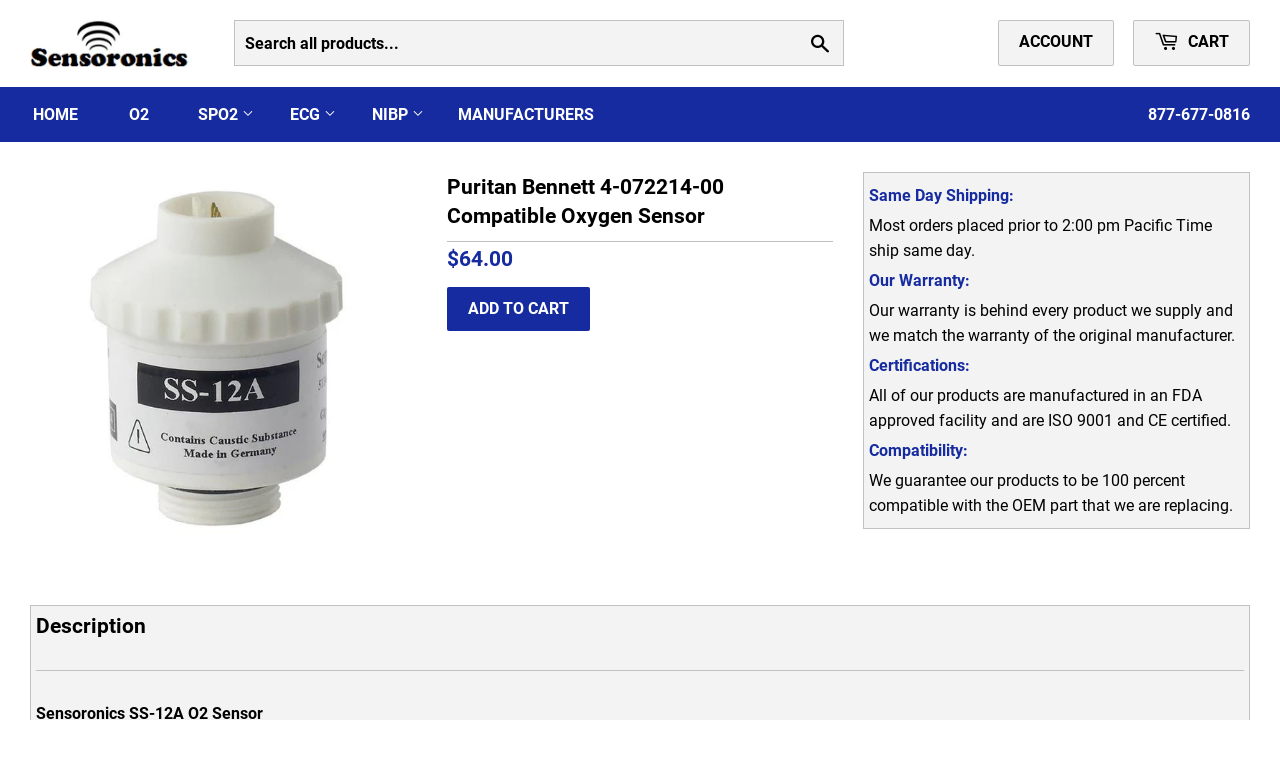

--- FILE ---
content_type: text/html; charset=utf-8
request_url: https://www.sensoronics.com/blogs/products/puritan-bennett-4-072214-00-compatible-oxygen-sensor
body_size: 14772
content:
<!doctype html>
<html class="no-touch no-js" lang="en">
<head>


  <script>(function(H){H.className=H.className.replace(/\bno-js\b/,'js')})(document.documentElement)</script>
  <!-- Basic page needs ================================================== -->
  <meta charset="utf-8">
  <meta http-equiv="X-UA-Compatible" content="IE=edge,chrome=1">

<link rel="preload" href="//www.sensoronics.com/cdn/shop/t/111/assets/theme.scss.css?v=114019236010093697461694280573" as="style">
<link rel="preload" href="//www.sensoronics.com/cdn/shop/t/111/assets/lazysizes.min.js?v=8147953233334221341682442626" as="script">
<link rel="preload" href="//www.sensoronics.com/cdn/shop/t/111/assets/vendor.js?v=181110821238095754441614869190" as="script">
<link rel="preload" href="//www.sensoronics.com/cdn/shop/t/111/assets/theme.js?v=25939923772893276261673445097" as="script">

  
  <link rel="shortcut icon" href="//www.sensoronics.com/cdn/shop/files/favicon-32x32_cda08d2b-6fe0-4d4e-bd76-85275cfe14ec_32x32.png?v=1694280479" type="image/png" />
  

  <!-- Title and description ================================================== -->

      <title>
      Puritan Bennett 4-072214-00 Compatible Oxygen Sensor &ndash; Sensoronics
      </title>
      

  
  <meta name="description" content="Sensoronics SS-12A O2 Sensor OEM Compatible With: Puritan Bennett: 4-072214-00 View Main Product Page Warranty: 12 Month Unconditional Warranty">
  

  <!-- Product meta ================================================== -->
  <!-- /snippets/social-meta-tags.liquid -->




<meta property="og:site_name" content="Sensoronics">
<meta property="og:url" content="https://www.sensoronics.com/blogs/products/puritan-bennett-4-072214-00-compatible-oxygen-sensor">
<meta property="og:title" content="Puritan Bennett 4-072214-00 Compatible Oxygen Sensor">
<meta property="og:type" content="article">
<meta property="og:description" content="20317445127">

<meta property="og:image" content="http://www.sensoronics.com/cdn/shop/articles/SS-12A_f93ed1de-4b4e-449b-bf40-99539ff2be4b_1200x1200.jpeg?v=1557435711">
<meta property="og:image:secure_url" content="https://www.sensoronics.com/cdn/shop/articles/SS-12A_f93ed1de-4b4e-449b-bf40-99539ff2be4b_1200x1200.jpeg?v=1557435711">


<meta name="twitter:card" content="summary_large_image">
<meta name="twitter:title" content="Puritan Bennett 4-072214-00 Compatible Oxygen Sensor">
<meta name="twitter:description" content="20317445127">


  <!-- Helpers ================================================== -->
  <link rel=”canonical” href=”https://www.sensoronics.com/blogs/products/puritan-bennett-4-072214-00-compatible-oxygen-sensor” />
  <meta name="viewport" content="width=device-width,initial-scale=1">

  <!-- CSS ================================================== -->
  <link href="//www.sensoronics.com/cdn/shop/t/111/assets/theme.scss.css?v=114019236010093697461694280573" rel="stylesheet" type="text/css" media="all" />

  <!-- Header hook for plugins ================================================== -->
  <script>window.performance && window.performance.mark && window.performance.mark('shopify.content_for_header.start');</script><meta name="google-site-verification" content="3Goe6Jgb_H5SoIAMzw-MUpqotfGOhUojZgUj7xV_14s">
<meta id="shopify-digital-wallet" name="shopify-digital-wallet" content="/12754659/digital_wallets/dialog">
<meta name="shopify-checkout-api-token" content="ca887f1afeb4038dd3c0ba3bbf372a27">
<meta id="in-context-paypal-metadata" data-shop-id="12754659" data-venmo-supported="false" data-environment="production" data-locale="en_US" data-paypal-v4="true" data-currency="USD">
<link rel="alternate" type="application/atom+xml" title="Feed" href="/blogs/products.atom" />
<script async="async" src="/checkouts/internal/preloads.js?locale=en-US"></script>
<link rel="preconnect" href="https://shop.app" crossorigin="anonymous">
<script async="async" src="https://shop.app/checkouts/internal/preloads.js?locale=en-US&shop_id=12754659" crossorigin="anonymous"></script>
<script id="apple-pay-shop-capabilities" type="application/json">{"shopId":12754659,"countryCode":"US","currencyCode":"USD","merchantCapabilities":["supports3DS"],"merchantId":"gid:\/\/shopify\/Shop\/12754659","merchantName":"Sensoronics","requiredBillingContactFields":["postalAddress","email","phone"],"requiredShippingContactFields":["postalAddress","email","phone"],"shippingType":"shipping","supportedNetworks":["visa","masterCard","amex","discover","elo","jcb"],"total":{"type":"pending","label":"Sensoronics","amount":"1.00"},"shopifyPaymentsEnabled":true,"supportsSubscriptions":true}</script>
<script id="shopify-features" type="application/json">{"accessToken":"ca887f1afeb4038dd3c0ba3bbf372a27","betas":["rich-media-storefront-analytics"],"domain":"www.sensoronics.com","predictiveSearch":true,"shopId":12754659,"locale":"en"}</script>
<script>var Shopify = Shopify || {};
Shopify.shop = "sensoronics-2.myshopify.com";
Shopify.locale = "en";
Shopify.currency = {"active":"USD","rate":"1.0"};
Shopify.country = "US";
Shopify.theme = {"name":"Supply Main","id":45922811962,"schema_name":"Supply","schema_version":"8.0.1","theme_store_id":679,"role":"main"};
Shopify.theme.handle = "null";
Shopify.theme.style = {"id":null,"handle":null};
Shopify.cdnHost = "www.sensoronics.com/cdn";
Shopify.routes = Shopify.routes || {};
Shopify.routes.root = "/";</script>
<script type="module">!function(o){(o.Shopify=o.Shopify||{}).modules=!0}(window);</script>
<script>!function(o){function n(){var o=[];function n(){o.push(Array.prototype.slice.apply(arguments))}return n.q=o,n}var t=o.Shopify=o.Shopify||{};t.loadFeatures=n(),t.autoloadFeatures=n()}(window);</script>
<script>
  window.ShopifyPay = window.ShopifyPay || {};
  window.ShopifyPay.apiHost = "shop.app\/pay";
  window.ShopifyPay.redirectState = null;
</script>
<script id="shop-js-analytics" type="application/json">{"pageType":"article"}</script>
<script defer="defer" async type="module" src="//www.sensoronics.com/cdn/shopifycloud/shop-js/modules/v2/client.init-shop-cart-sync_BT-GjEfc.en.esm.js"></script>
<script defer="defer" async type="module" src="//www.sensoronics.com/cdn/shopifycloud/shop-js/modules/v2/chunk.common_D58fp_Oc.esm.js"></script>
<script defer="defer" async type="module" src="//www.sensoronics.com/cdn/shopifycloud/shop-js/modules/v2/chunk.modal_xMitdFEc.esm.js"></script>
<script type="module">
  await import("//www.sensoronics.com/cdn/shopifycloud/shop-js/modules/v2/client.init-shop-cart-sync_BT-GjEfc.en.esm.js");
await import("//www.sensoronics.com/cdn/shopifycloud/shop-js/modules/v2/chunk.common_D58fp_Oc.esm.js");
await import("//www.sensoronics.com/cdn/shopifycloud/shop-js/modules/v2/chunk.modal_xMitdFEc.esm.js");

  window.Shopify.SignInWithShop?.initShopCartSync?.({"fedCMEnabled":true,"windoidEnabled":true});

</script>
<script>
  window.Shopify = window.Shopify || {};
  if (!window.Shopify.featureAssets) window.Shopify.featureAssets = {};
  window.Shopify.featureAssets['shop-js'] = {"shop-cart-sync":["modules/v2/client.shop-cart-sync_DZOKe7Ll.en.esm.js","modules/v2/chunk.common_D58fp_Oc.esm.js","modules/v2/chunk.modal_xMitdFEc.esm.js"],"init-fed-cm":["modules/v2/client.init-fed-cm_B6oLuCjv.en.esm.js","modules/v2/chunk.common_D58fp_Oc.esm.js","modules/v2/chunk.modal_xMitdFEc.esm.js"],"shop-cash-offers":["modules/v2/client.shop-cash-offers_D2sdYoxE.en.esm.js","modules/v2/chunk.common_D58fp_Oc.esm.js","modules/v2/chunk.modal_xMitdFEc.esm.js"],"shop-login-button":["modules/v2/client.shop-login-button_QeVjl5Y3.en.esm.js","modules/v2/chunk.common_D58fp_Oc.esm.js","modules/v2/chunk.modal_xMitdFEc.esm.js"],"pay-button":["modules/v2/client.pay-button_DXTOsIq6.en.esm.js","modules/v2/chunk.common_D58fp_Oc.esm.js","modules/v2/chunk.modal_xMitdFEc.esm.js"],"shop-button":["modules/v2/client.shop-button_DQZHx9pm.en.esm.js","modules/v2/chunk.common_D58fp_Oc.esm.js","modules/v2/chunk.modal_xMitdFEc.esm.js"],"avatar":["modules/v2/client.avatar_BTnouDA3.en.esm.js"],"init-windoid":["modules/v2/client.init-windoid_CR1B-cfM.en.esm.js","modules/v2/chunk.common_D58fp_Oc.esm.js","modules/v2/chunk.modal_xMitdFEc.esm.js"],"init-shop-for-new-customer-accounts":["modules/v2/client.init-shop-for-new-customer-accounts_C_vY_xzh.en.esm.js","modules/v2/client.shop-login-button_QeVjl5Y3.en.esm.js","modules/v2/chunk.common_D58fp_Oc.esm.js","modules/v2/chunk.modal_xMitdFEc.esm.js"],"init-shop-email-lookup-coordinator":["modules/v2/client.init-shop-email-lookup-coordinator_BI7n9ZSv.en.esm.js","modules/v2/chunk.common_D58fp_Oc.esm.js","modules/v2/chunk.modal_xMitdFEc.esm.js"],"init-shop-cart-sync":["modules/v2/client.init-shop-cart-sync_BT-GjEfc.en.esm.js","modules/v2/chunk.common_D58fp_Oc.esm.js","modules/v2/chunk.modal_xMitdFEc.esm.js"],"shop-toast-manager":["modules/v2/client.shop-toast-manager_DiYdP3xc.en.esm.js","modules/v2/chunk.common_D58fp_Oc.esm.js","modules/v2/chunk.modal_xMitdFEc.esm.js"],"init-customer-accounts":["modules/v2/client.init-customer-accounts_D9ZNqS-Q.en.esm.js","modules/v2/client.shop-login-button_QeVjl5Y3.en.esm.js","modules/v2/chunk.common_D58fp_Oc.esm.js","modules/v2/chunk.modal_xMitdFEc.esm.js"],"init-customer-accounts-sign-up":["modules/v2/client.init-customer-accounts-sign-up_iGw4briv.en.esm.js","modules/v2/client.shop-login-button_QeVjl5Y3.en.esm.js","modules/v2/chunk.common_D58fp_Oc.esm.js","modules/v2/chunk.modal_xMitdFEc.esm.js"],"shop-follow-button":["modules/v2/client.shop-follow-button_CqMgW2wH.en.esm.js","modules/v2/chunk.common_D58fp_Oc.esm.js","modules/v2/chunk.modal_xMitdFEc.esm.js"],"checkout-modal":["modules/v2/client.checkout-modal_xHeaAweL.en.esm.js","modules/v2/chunk.common_D58fp_Oc.esm.js","modules/v2/chunk.modal_xMitdFEc.esm.js"],"shop-login":["modules/v2/client.shop-login_D91U-Q7h.en.esm.js","modules/v2/chunk.common_D58fp_Oc.esm.js","modules/v2/chunk.modal_xMitdFEc.esm.js"],"lead-capture":["modules/v2/client.lead-capture_BJmE1dJe.en.esm.js","modules/v2/chunk.common_D58fp_Oc.esm.js","modules/v2/chunk.modal_xMitdFEc.esm.js"],"payment-terms":["modules/v2/client.payment-terms_Ci9AEqFq.en.esm.js","modules/v2/chunk.common_D58fp_Oc.esm.js","modules/v2/chunk.modal_xMitdFEc.esm.js"]};
</script>
<script id="__st">var __st={"a":12754659,"offset":-18000,"reqid":"8449aa36-25ff-4f29-82f6-207fec365500-1769096078","pageurl":"www.sensoronics.com\/blogs\/products\/puritan-bennett-4-072214-00-compatible-oxygen-sensor","s":"articles-20478427194","u":"20f0099f9bf3","p":"article","rtyp":"article","rid":20478427194};</script>
<script>window.ShopifyPaypalV4VisibilityTracking = true;</script>
<script id="captcha-bootstrap">!function(){'use strict';const t='contact',e='account',n='new_comment',o=[[t,t],['blogs',n],['comments',n],[t,'customer']],c=[[e,'customer_login'],[e,'guest_login'],[e,'recover_customer_password'],[e,'create_customer']],r=t=>t.map((([t,e])=>`form[action*='/${t}']:not([data-nocaptcha='true']) input[name='form_type'][value='${e}']`)).join(','),a=t=>()=>t?[...document.querySelectorAll(t)].map((t=>t.form)):[];function s(){const t=[...o],e=r(t);return a(e)}const i='password',u='form_key',d=['recaptcha-v3-token','g-recaptcha-response','h-captcha-response',i],f=()=>{try{return window.sessionStorage}catch{return}},m='__shopify_v',_=t=>t.elements[u];function p(t,e,n=!1){try{const o=window.sessionStorage,c=JSON.parse(o.getItem(e)),{data:r}=function(t){const{data:e,action:n}=t;return t[m]||n?{data:e,action:n}:{data:t,action:n}}(c);for(const[e,n]of Object.entries(r))t.elements[e]&&(t.elements[e].value=n);n&&o.removeItem(e)}catch(o){console.error('form repopulation failed',{error:o})}}const l='form_type',E='cptcha';function T(t){t.dataset[E]=!0}const w=window,h=w.document,L='Shopify',v='ce_forms',y='captcha';let A=!1;((t,e)=>{const n=(g='f06e6c50-85a8-45c8-87d0-21a2b65856fe',I='https://cdn.shopify.com/shopifycloud/storefront-forms-hcaptcha/ce_storefront_forms_captcha_hcaptcha.v1.5.2.iife.js',D={infoText:'Protected by hCaptcha',privacyText:'Privacy',termsText:'Terms'},(t,e,n)=>{const o=w[L][v],c=o.bindForm;if(c)return c(t,g,e,D).then(n);var r;o.q.push([[t,g,e,D],n]),r=I,A||(h.body.append(Object.assign(h.createElement('script'),{id:'captcha-provider',async:!0,src:r})),A=!0)});var g,I,D;w[L]=w[L]||{},w[L][v]=w[L][v]||{},w[L][v].q=[],w[L][y]=w[L][y]||{},w[L][y].protect=function(t,e){n(t,void 0,e),T(t)},Object.freeze(w[L][y]),function(t,e,n,w,h,L){const[v,y,A,g]=function(t,e,n){const i=e?o:[],u=t?c:[],d=[...i,...u],f=r(d),m=r(i),_=r(d.filter((([t,e])=>n.includes(e))));return[a(f),a(m),a(_),s()]}(w,h,L),I=t=>{const e=t.target;return e instanceof HTMLFormElement?e:e&&e.form},D=t=>v().includes(t);t.addEventListener('submit',(t=>{const e=I(t);if(!e)return;const n=D(e)&&!e.dataset.hcaptchaBound&&!e.dataset.recaptchaBound,o=_(e),c=g().includes(e)&&(!o||!o.value);(n||c)&&t.preventDefault(),c&&!n&&(function(t){try{if(!f())return;!function(t){const e=f();if(!e)return;const n=_(t);if(!n)return;const o=n.value;o&&e.removeItem(o)}(t);const e=Array.from(Array(32),(()=>Math.random().toString(36)[2])).join('');!function(t,e){_(t)||t.append(Object.assign(document.createElement('input'),{type:'hidden',name:u})),t.elements[u].value=e}(t,e),function(t,e){const n=f();if(!n)return;const o=[...t.querySelectorAll(`input[type='${i}']`)].map((({name:t})=>t)),c=[...d,...o],r={};for(const[a,s]of new FormData(t).entries())c.includes(a)||(r[a]=s);n.setItem(e,JSON.stringify({[m]:1,action:t.action,data:r}))}(t,e)}catch(e){console.error('failed to persist form',e)}}(e),e.submit())}));const S=(t,e)=>{t&&!t.dataset[E]&&(n(t,e.some((e=>e===t))),T(t))};for(const o of['focusin','change'])t.addEventListener(o,(t=>{const e=I(t);D(e)&&S(e,y())}));const B=e.get('form_key'),M=e.get(l),P=B&&M;t.addEventListener('DOMContentLoaded',(()=>{const t=y();if(P)for(const e of t)e.elements[l].value===M&&p(e,B);[...new Set([...A(),...v().filter((t=>'true'===t.dataset.shopifyCaptcha))])].forEach((e=>S(e,t)))}))}(h,new URLSearchParams(w.location.search),n,t,e,['guest_login'])})(!0,!0)}();</script>
<script integrity="sha256-4kQ18oKyAcykRKYeNunJcIwy7WH5gtpwJnB7kiuLZ1E=" data-source-attribution="shopify.loadfeatures" defer="defer" src="//www.sensoronics.com/cdn/shopifycloud/storefront/assets/storefront/load_feature-a0a9edcb.js" crossorigin="anonymous"></script>
<script crossorigin="anonymous" defer="defer" src="//www.sensoronics.com/cdn/shopifycloud/storefront/assets/shopify_pay/storefront-65b4c6d7.js?v=20250812"></script>
<script data-source-attribution="shopify.dynamic_checkout.dynamic.init">var Shopify=Shopify||{};Shopify.PaymentButton=Shopify.PaymentButton||{isStorefrontPortableWallets:!0,init:function(){window.Shopify.PaymentButton.init=function(){};var t=document.createElement("script");t.src="https://www.sensoronics.com/cdn/shopifycloud/portable-wallets/latest/portable-wallets.en.js",t.type="module",document.head.appendChild(t)}};
</script>
<script data-source-attribution="shopify.dynamic_checkout.buyer_consent">
  function portableWalletsHideBuyerConsent(e){var t=document.getElementById("shopify-buyer-consent"),n=document.getElementById("shopify-subscription-policy-button");t&&n&&(t.classList.add("hidden"),t.setAttribute("aria-hidden","true"),n.removeEventListener("click",e))}function portableWalletsShowBuyerConsent(e){var t=document.getElementById("shopify-buyer-consent"),n=document.getElementById("shopify-subscription-policy-button");t&&n&&(t.classList.remove("hidden"),t.removeAttribute("aria-hidden"),n.addEventListener("click",e))}window.Shopify?.PaymentButton&&(window.Shopify.PaymentButton.hideBuyerConsent=portableWalletsHideBuyerConsent,window.Shopify.PaymentButton.showBuyerConsent=portableWalletsShowBuyerConsent);
</script>
<script data-source-attribution="shopify.dynamic_checkout.cart.bootstrap">document.addEventListener("DOMContentLoaded",(function(){function t(){return document.querySelector("shopify-accelerated-checkout-cart, shopify-accelerated-checkout")}if(t())Shopify.PaymentButton.init();else{new MutationObserver((function(e,n){t()&&(Shopify.PaymentButton.init(),n.disconnect())})).observe(document.body,{childList:!0,subtree:!0})}}));
</script>
<link id="shopify-accelerated-checkout-styles" rel="stylesheet" media="screen" href="https://www.sensoronics.com/cdn/shopifycloud/portable-wallets/latest/accelerated-checkout-backwards-compat.css" crossorigin="anonymous">
<style id="shopify-accelerated-checkout-cart">
        #shopify-buyer-consent {
  margin-top: 1em;
  display: inline-block;
  width: 100%;
}

#shopify-buyer-consent.hidden {
  display: none;
}

#shopify-subscription-policy-button {
  background: none;
  border: none;
  padding: 0;
  text-decoration: underline;
  font-size: inherit;
  cursor: pointer;
}

#shopify-subscription-policy-button::before {
  box-shadow: none;
}

      </style>

<script>window.performance && window.performance.mark && window.performance.mark('shopify.content_for_header.end');</script>

  

  <script src="//www.sensoronics.com/cdn/shop/t/111/assets/jquery-2.2.3.min.js?v=118972937870852736831682437925" type="text/javascript"></script>

  <script src="//www.sensoronics.com/cdn/shop/t/111/assets/lazysizes.min.js?v=8147953233334221341682442626" async="async"></script>
  <script src="//www.sensoronics.com/cdn/shop/t/111/assets/vendor.js?v=181110821238095754441614869190" defer="defer"></script>
  <script src="//www.sensoronics.com/cdn/shop/t/111/assets/theme.js?v=25939923772893276261673445097" defer="defer"></script>


<link rel="canonical" href="https://www.sensoronics.com/blogs/products/puritan-bennett-4-072214-00-compatible-oxygen-sensor">
<link href="https://monorail-edge.shopifysvc.com" rel="dns-prefetch">
<script>(function(){if ("sendBeacon" in navigator && "performance" in window) {try {var session_token_from_headers = performance.getEntriesByType('navigation')[0].serverTiming.find(x => x.name == '_s').description;} catch {var session_token_from_headers = undefined;}var session_cookie_matches = document.cookie.match(/_shopify_s=([^;]*)/);var session_token_from_cookie = session_cookie_matches && session_cookie_matches.length === 2 ? session_cookie_matches[1] : "";var session_token = session_token_from_headers || session_token_from_cookie || "";function handle_abandonment_event(e) {var entries = performance.getEntries().filter(function(entry) {return /monorail-edge.shopifysvc.com/.test(entry.name);});if (!window.abandonment_tracked && entries.length === 0) {window.abandonment_tracked = true;var currentMs = Date.now();var navigation_start = performance.timing.navigationStart;var payload = {shop_id: 12754659,url: window.location.href,navigation_start,duration: currentMs - navigation_start,session_token,page_type: "article"};window.navigator.sendBeacon("https://monorail-edge.shopifysvc.com/v1/produce", JSON.stringify({schema_id: "online_store_buyer_site_abandonment/1.1",payload: payload,metadata: {event_created_at_ms: currentMs,event_sent_at_ms: currentMs}}));}}window.addEventListener('pagehide', handle_abandonment_event);}}());</script>
<script id="web-pixels-manager-setup">(function e(e,d,r,n,o){if(void 0===o&&(o={}),!Boolean(null===(a=null===(i=window.Shopify)||void 0===i?void 0:i.analytics)||void 0===a?void 0:a.replayQueue)){var i,a;window.Shopify=window.Shopify||{};var t=window.Shopify;t.analytics=t.analytics||{};var s=t.analytics;s.replayQueue=[],s.publish=function(e,d,r){return s.replayQueue.push([e,d,r]),!0};try{self.performance.mark("wpm:start")}catch(e){}var l=function(){var e={modern:/Edge?\/(1{2}[4-9]|1[2-9]\d|[2-9]\d{2}|\d{4,})\.\d+(\.\d+|)|Firefox\/(1{2}[4-9]|1[2-9]\d|[2-9]\d{2}|\d{4,})\.\d+(\.\d+|)|Chrom(ium|e)\/(9{2}|\d{3,})\.\d+(\.\d+|)|(Maci|X1{2}).+ Version\/(15\.\d+|(1[6-9]|[2-9]\d|\d{3,})\.\d+)([,.]\d+|)( \(\w+\)|)( Mobile\/\w+|) Safari\/|Chrome.+OPR\/(9{2}|\d{3,})\.\d+\.\d+|(CPU[ +]OS|iPhone[ +]OS|CPU[ +]iPhone|CPU IPhone OS|CPU iPad OS)[ +]+(15[._]\d+|(1[6-9]|[2-9]\d|\d{3,})[._]\d+)([._]\d+|)|Android:?[ /-](13[3-9]|1[4-9]\d|[2-9]\d{2}|\d{4,})(\.\d+|)(\.\d+|)|Android.+Firefox\/(13[5-9]|1[4-9]\d|[2-9]\d{2}|\d{4,})\.\d+(\.\d+|)|Android.+Chrom(ium|e)\/(13[3-9]|1[4-9]\d|[2-9]\d{2}|\d{4,})\.\d+(\.\d+|)|SamsungBrowser\/([2-9]\d|\d{3,})\.\d+/,legacy:/Edge?\/(1[6-9]|[2-9]\d|\d{3,})\.\d+(\.\d+|)|Firefox\/(5[4-9]|[6-9]\d|\d{3,})\.\d+(\.\d+|)|Chrom(ium|e)\/(5[1-9]|[6-9]\d|\d{3,})\.\d+(\.\d+|)([\d.]+$|.*Safari\/(?![\d.]+ Edge\/[\d.]+$))|(Maci|X1{2}).+ Version\/(10\.\d+|(1[1-9]|[2-9]\d|\d{3,})\.\d+)([,.]\d+|)( \(\w+\)|)( Mobile\/\w+|) Safari\/|Chrome.+OPR\/(3[89]|[4-9]\d|\d{3,})\.\d+\.\d+|(CPU[ +]OS|iPhone[ +]OS|CPU[ +]iPhone|CPU IPhone OS|CPU iPad OS)[ +]+(10[._]\d+|(1[1-9]|[2-9]\d|\d{3,})[._]\d+)([._]\d+|)|Android:?[ /-](13[3-9]|1[4-9]\d|[2-9]\d{2}|\d{4,})(\.\d+|)(\.\d+|)|Mobile Safari.+OPR\/([89]\d|\d{3,})\.\d+\.\d+|Android.+Firefox\/(13[5-9]|1[4-9]\d|[2-9]\d{2}|\d{4,})\.\d+(\.\d+|)|Android.+Chrom(ium|e)\/(13[3-9]|1[4-9]\d|[2-9]\d{2}|\d{4,})\.\d+(\.\d+|)|Android.+(UC? ?Browser|UCWEB|U3)[ /]?(15\.([5-9]|\d{2,})|(1[6-9]|[2-9]\d|\d{3,})\.\d+)\.\d+|SamsungBrowser\/(5\.\d+|([6-9]|\d{2,})\.\d+)|Android.+MQ{2}Browser\/(14(\.(9|\d{2,})|)|(1[5-9]|[2-9]\d|\d{3,})(\.\d+|))(\.\d+|)|K[Aa][Ii]OS\/(3\.\d+|([4-9]|\d{2,})\.\d+)(\.\d+|)/},d=e.modern,r=e.legacy,n=navigator.userAgent;return n.match(d)?"modern":n.match(r)?"legacy":"unknown"}(),u="modern"===l?"modern":"legacy",c=(null!=n?n:{modern:"",legacy:""})[u],f=function(e){return[e.baseUrl,"/wpm","/b",e.hashVersion,"modern"===e.buildTarget?"m":"l",".js"].join("")}({baseUrl:d,hashVersion:r,buildTarget:u}),m=function(e){var d=e.version,r=e.bundleTarget,n=e.surface,o=e.pageUrl,i=e.monorailEndpoint;return{emit:function(e){var a=e.status,t=e.errorMsg,s=(new Date).getTime(),l=JSON.stringify({metadata:{event_sent_at_ms:s},events:[{schema_id:"web_pixels_manager_load/3.1",payload:{version:d,bundle_target:r,page_url:o,status:a,surface:n,error_msg:t},metadata:{event_created_at_ms:s}}]});if(!i)return console&&console.warn&&console.warn("[Web Pixels Manager] No Monorail endpoint provided, skipping logging."),!1;try{return self.navigator.sendBeacon.bind(self.navigator)(i,l)}catch(e){}var u=new XMLHttpRequest;try{return u.open("POST",i,!0),u.setRequestHeader("Content-Type","text/plain"),u.send(l),!0}catch(e){return console&&console.warn&&console.warn("[Web Pixels Manager] Got an unhandled error while logging to Monorail."),!1}}}}({version:r,bundleTarget:l,surface:e.surface,pageUrl:self.location.href,monorailEndpoint:e.monorailEndpoint});try{o.browserTarget=l,function(e){var d=e.src,r=e.async,n=void 0===r||r,o=e.onload,i=e.onerror,a=e.sri,t=e.scriptDataAttributes,s=void 0===t?{}:t,l=document.createElement("script"),u=document.querySelector("head"),c=document.querySelector("body");if(l.async=n,l.src=d,a&&(l.integrity=a,l.crossOrigin="anonymous"),s)for(var f in s)if(Object.prototype.hasOwnProperty.call(s,f))try{l.dataset[f]=s[f]}catch(e){}if(o&&l.addEventListener("load",o),i&&l.addEventListener("error",i),u)u.appendChild(l);else{if(!c)throw new Error("Did not find a head or body element to append the script");c.appendChild(l)}}({src:f,async:!0,onload:function(){if(!function(){var e,d;return Boolean(null===(d=null===(e=window.Shopify)||void 0===e?void 0:e.analytics)||void 0===d?void 0:d.initialized)}()){var d=window.webPixelsManager.init(e)||void 0;if(d){var r=window.Shopify.analytics;r.replayQueue.forEach((function(e){var r=e[0],n=e[1],o=e[2];d.publishCustomEvent(r,n,o)})),r.replayQueue=[],r.publish=d.publishCustomEvent,r.visitor=d.visitor,r.initialized=!0}}},onerror:function(){return m.emit({status:"failed",errorMsg:"".concat(f," has failed to load")})},sri:function(e){var d=/^sha384-[A-Za-z0-9+/=]+$/;return"string"==typeof e&&d.test(e)}(c)?c:"",scriptDataAttributes:o}),m.emit({status:"loading"})}catch(e){m.emit({status:"failed",errorMsg:(null==e?void 0:e.message)||"Unknown error"})}}})({shopId: 12754659,storefrontBaseUrl: "https://www.sensoronics.com",extensionsBaseUrl: "https://extensions.shopifycdn.com/cdn/shopifycloud/web-pixels-manager",monorailEndpoint: "https://monorail-edge.shopifysvc.com/unstable/produce_batch",surface: "storefront-renderer",enabledBetaFlags: ["2dca8a86"],webPixelsConfigList: [{"id":"238321722","configuration":"{\"config\":\"{\\\"pixel_id\\\":\\\"G-KRK14B01TZ\\\",\\\"target_country\\\":\\\"US\\\",\\\"gtag_events\\\":[{\\\"type\\\":\\\"search\\\",\\\"action_label\\\":\\\"G-KRK14B01TZ\\\"},{\\\"type\\\":\\\"begin_checkout\\\",\\\"action_label\\\":\\\"G-KRK14B01TZ\\\"},{\\\"type\\\":\\\"view_item\\\",\\\"action_label\\\":[\\\"G-KRK14B01TZ\\\",\\\"MC-JG2SK3J284\\\"]},{\\\"type\\\":\\\"purchase\\\",\\\"action_label\\\":[\\\"G-KRK14B01TZ\\\",\\\"MC-JG2SK3J284\\\"]},{\\\"type\\\":\\\"page_view\\\",\\\"action_label\\\":[\\\"G-KRK14B01TZ\\\",\\\"MC-JG2SK3J284\\\"]},{\\\"type\\\":\\\"add_payment_info\\\",\\\"action_label\\\":\\\"G-KRK14B01TZ\\\"},{\\\"type\\\":\\\"add_to_cart\\\",\\\"action_label\\\":\\\"G-KRK14B01TZ\\\"}],\\\"enable_monitoring_mode\\\":false}\"}","eventPayloadVersion":"v1","runtimeContext":"OPEN","scriptVersion":"b2a88bafab3e21179ed38636efcd8a93","type":"APP","apiClientId":1780363,"privacyPurposes":[],"dataSharingAdjustments":{"protectedCustomerApprovalScopes":["read_customer_address","read_customer_email","read_customer_name","read_customer_personal_data","read_customer_phone"]}},{"id":"28606522","eventPayloadVersion":"1","runtimeContext":"LAX","scriptVersion":"2","type":"CUSTOM","privacyPurposes":["ANALYTICS","MARKETING","SALE_OF_DATA"],"name":"Google ads Purchase"},{"id":"shopify-app-pixel","configuration":"{}","eventPayloadVersion":"v1","runtimeContext":"STRICT","scriptVersion":"0450","apiClientId":"shopify-pixel","type":"APP","privacyPurposes":["ANALYTICS","MARKETING"]},{"id":"shopify-custom-pixel","eventPayloadVersion":"v1","runtimeContext":"LAX","scriptVersion":"0450","apiClientId":"shopify-pixel","type":"CUSTOM","privacyPurposes":["ANALYTICS","MARKETING"]}],isMerchantRequest: false,initData: {"shop":{"name":"Sensoronics","paymentSettings":{"currencyCode":"USD"},"myshopifyDomain":"sensoronics-2.myshopify.com","countryCode":"US","storefrontUrl":"https:\/\/www.sensoronics.com"},"customer":null,"cart":null,"checkout":null,"productVariants":[],"purchasingCompany":null},},"https://www.sensoronics.com/cdn","fcfee988w5aeb613cpc8e4bc33m6693e112",{"modern":"","legacy":""},{"shopId":"12754659","storefrontBaseUrl":"https:\/\/www.sensoronics.com","extensionBaseUrl":"https:\/\/extensions.shopifycdn.com\/cdn\/shopifycloud\/web-pixels-manager","surface":"storefront-renderer","enabledBetaFlags":"[\"2dca8a86\"]","isMerchantRequest":"false","hashVersion":"fcfee988w5aeb613cpc8e4bc33m6693e112","publish":"custom","events":"[[\"page_viewed\",{}]]"});</script><script>
  window.ShopifyAnalytics = window.ShopifyAnalytics || {};
  window.ShopifyAnalytics.meta = window.ShopifyAnalytics.meta || {};
  window.ShopifyAnalytics.meta.currency = 'USD';
  var meta = {"page":{"pageType":"article","resourceType":"article","resourceId":20478427194,"requestId":"8449aa36-25ff-4f29-82f6-207fec365500-1769096078"}};
  for (var attr in meta) {
    window.ShopifyAnalytics.meta[attr] = meta[attr];
  }
</script>
<script class="analytics">
  (function () {
    var customDocumentWrite = function(content) {
      var jquery = null;

      if (window.jQuery) {
        jquery = window.jQuery;
      } else if (window.Checkout && window.Checkout.$) {
        jquery = window.Checkout.$;
      }

      if (jquery) {
        jquery('body').append(content);
      }
    };

    var hasLoggedConversion = function(token) {
      if (token) {
        return document.cookie.indexOf('loggedConversion=' + token) !== -1;
      }
      return false;
    }

    var setCookieIfConversion = function(token) {
      if (token) {
        var twoMonthsFromNow = new Date(Date.now());
        twoMonthsFromNow.setMonth(twoMonthsFromNow.getMonth() + 2);

        document.cookie = 'loggedConversion=' + token + '; expires=' + twoMonthsFromNow;
      }
    }

    var trekkie = window.ShopifyAnalytics.lib = window.trekkie = window.trekkie || [];
    if (trekkie.integrations) {
      return;
    }
    trekkie.methods = [
      'identify',
      'page',
      'ready',
      'track',
      'trackForm',
      'trackLink'
    ];
    trekkie.factory = function(method) {
      return function() {
        var args = Array.prototype.slice.call(arguments);
        args.unshift(method);
        trekkie.push(args);
        return trekkie;
      };
    };
    for (var i = 0; i < trekkie.methods.length; i++) {
      var key = trekkie.methods[i];
      trekkie[key] = trekkie.factory(key);
    }
    trekkie.load = function(config) {
      trekkie.config = config || {};
      trekkie.config.initialDocumentCookie = document.cookie;
      var first = document.getElementsByTagName('script')[0];
      var script = document.createElement('script');
      script.type = 'text/javascript';
      script.onerror = function(e) {
        var scriptFallback = document.createElement('script');
        scriptFallback.type = 'text/javascript';
        scriptFallback.onerror = function(error) {
                var Monorail = {
      produce: function produce(monorailDomain, schemaId, payload) {
        var currentMs = new Date().getTime();
        var event = {
          schema_id: schemaId,
          payload: payload,
          metadata: {
            event_created_at_ms: currentMs,
            event_sent_at_ms: currentMs
          }
        };
        return Monorail.sendRequest("https://" + monorailDomain + "/v1/produce", JSON.stringify(event));
      },
      sendRequest: function sendRequest(endpointUrl, payload) {
        // Try the sendBeacon API
        if (window && window.navigator && typeof window.navigator.sendBeacon === 'function' && typeof window.Blob === 'function' && !Monorail.isIos12()) {
          var blobData = new window.Blob([payload], {
            type: 'text/plain'
          });

          if (window.navigator.sendBeacon(endpointUrl, blobData)) {
            return true;
          } // sendBeacon was not successful

        } // XHR beacon

        var xhr = new XMLHttpRequest();

        try {
          xhr.open('POST', endpointUrl);
          xhr.setRequestHeader('Content-Type', 'text/plain');
          xhr.send(payload);
        } catch (e) {
          console.log(e);
        }

        return false;
      },
      isIos12: function isIos12() {
        return window.navigator.userAgent.lastIndexOf('iPhone; CPU iPhone OS 12_') !== -1 || window.navigator.userAgent.lastIndexOf('iPad; CPU OS 12_') !== -1;
      }
    };
    Monorail.produce('monorail-edge.shopifysvc.com',
      'trekkie_storefront_load_errors/1.1',
      {shop_id: 12754659,
      theme_id: 45922811962,
      app_name: "storefront",
      context_url: window.location.href,
      source_url: "//www.sensoronics.com/cdn/s/trekkie.storefront.1bbfab421998800ff09850b62e84b8915387986d.min.js"});

        };
        scriptFallback.async = true;
        scriptFallback.src = '//www.sensoronics.com/cdn/s/trekkie.storefront.1bbfab421998800ff09850b62e84b8915387986d.min.js';
        first.parentNode.insertBefore(scriptFallback, first);
      };
      script.async = true;
      script.src = '//www.sensoronics.com/cdn/s/trekkie.storefront.1bbfab421998800ff09850b62e84b8915387986d.min.js';
      first.parentNode.insertBefore(script, first);
    };
    trekkie.load(
      {"Trekkie":{"appName":"storefront","development":false,"defaultAttributes":{"shopId":12754659,"isMerchantRequest":null,"themeId":45922811962,"themeCityHash":"8210675386512918964","contentLanguage":"en","currency":"USD","eventMetadataId":"cadf1594-3c69-4099-b585-0a708fb96537"},"isServerSideCookieWritingEnabled":true,"monorailRegion":"shop_domain","enabledBetaFlags":["65f19447"]},"Session Attribution":{},"S2S":{"facebookCapiEnabled":false,"source":"trekkie-storefront-renderer","apiClientId":580111}}
    );

    var loaded = false;
    trekkie.ready(function() {
      if (loaded) return;
      loaded = true;

      window.ShopifyAnalytics.lib = window.trekkie;

      var originalDocumentWrite = document.write;
      document.write = customDocumentWrite;
      try { window.ShopifyAnalytics.merchantGoogleAnalytics.call(this); } catch(error) {};
      document.write = originalDocumentWrite;

      window.ShopifyAnalytics.lib.page(null,{"pageType":"article","resourceType":"article","resourceId":20478427194,"requestId":"8449aa36-25ff-4f29-82f6-207fec365500-1769096078","shopifyEmitted":true});

      var match = window.location.pathname.match(/checkouts\/(.+)\/(thank_you|post_purchase)/)
      var token = match? match[1]: undefined;
      if (!hasLoggedConversion(token)) {
        setCookieIfConversion(token);
        
      }
    });


        var eventsListenerScript = document.createElement('script');
        eventsListenerScript.async = true;
        eventsListenerScript.src = "//www.sensoronics.com/cdn/shopifycloud/storefront/assets/shop_events_listener-3da45d37.js";
        document.getElementsByTagName('head')[0].appendChild(eventsListenerScript);

})();</script>
<script
  defer
  src="https://www.sensoronics.com/cdn/shopifycloud/perf-kit/shopify-perf-kit-3.0.4.min.js"
  data-application="storefront-renderer"
  data-shop-id="12754659"
  data-render-region="gcp-us-central1"
  data-page-type="article"
  data-theme-instance-id="45922811962"
  data-theme-name="Supply"
  data-theme-version="8.0.1"
  data-monorail-region="shop_domain"
  data-resource-timing-sampling-rate="10"
  data-shs="true"
  data-shs-beacon="true"
  data-shs-export-with-fetch="true"
  data-shs-logs-sample-rate="1"
  data-shs-beacon-endpoint="https://www.sensoronics.com/api/collect"
></script>
</head>

<body id="puritan-bennett-4-072214-00-compatible-oxygen-sensor" class="template-article" >

  <div id="shopify-section-header" class="shopify-section header-section"><header class="site-header" role="banner" data-section-id="header" data-section-type="header-section">
  <div class="wrapper">

    <div class="grid--full">
      <div class="grid-item large--one-fifth">
        
          <div class="header-logo" itemscope itemtype="http://schema.org/Organization">
        
          
          

          <a href="/" itemprop="url">
            <div class="lazyload__image-wrapper no-js header-logo__image" style="max-width:160px;">
              <div style="padding-top:29.16666666666667%;">
                <img class="lazyload js"
                  data-src="//www.sensoronics.com/cdn/shop/files/Sensoronics_Logo_5093579a-1c3c-4637-9c89-803f55bd29bb_{width}x.png?v=1614291984"
                  data-widths="[180, 360, 540, 720, 900, 1080, 1296, 1512, 1728, 2048]"
                  data-aspectratio="3.4285714285714284"
                  data-sizes="auto"
                  alt="Sensoronics"
                  style="width:160px;">
              </div>
            </div>
            <noscript>
              
              <img src="//www.sensoronics.com/cdn/shop/files/Sensoronics_Logo_5093579a-1c3c-4637-9c89-803f55bd29bb_160x.png?v=1614291984"
                srcset="//www.sensoronics.com/cdn/shop/files/Sensoronics_Logo_5093579a-1c3c-4637-9c89-803f55bd29bb_160x.png?v=1614291984 1x, //www.sensoronics.com/cdn/shop/files/Sensoronics_Logo_5093579a-1c3c-4637-9c89-803f55bd29bb_160x@2x.png?v=1614291984 2x"
                alt="Sensoronics"
                itemprop="logo"
                style="max-width:160px;">
            </noscript>
          </a>
          
        
          </div>
        
      </div>
      
      
      <div class="grid-item large--three-fifths">
        <form action="/search" method="get" class="search-bar" role="search">
  <input type="hidden" name="type" value="product">

  <input type="search" name="q" value="" placeholder="Search all products..." aria-label="Search all products...">
  <button type="submit" class="search-bar--submit icon-fallback-text">
    <span class="icon icon-search" aria-hidden="true"></span>
    <span class="fallback-text">Search</span>
  </button>
</form>

       </div>

      
      <div class="grid-item large--two-fifths large--text-right">

            
              <span class="site-header--meta-links medium-down--hide">
                
                <div class="dropdown">
                <a class="dropbtn" href="/account/login">Account</a>
                <ul class="dropdown-content">
                <a href="/account/login" id="customer_login_link">Sign In</a>
                <a href="/account/register" id="customer_register_link">Create an Account</a>
                </ul>
                </div> 
                
              </span>
        
        <a href="/cart" class="header-cart-btn cart-toggle">
          <span class="icon icon-cart"></span>
          Cart <span class="cart-count cart-badge--desktop hidden-count">0</span>
        </a>

        

        

      </div>
    </div>

  </div>
</header>

<div id="mobileNavBar">
  <div class="display-table-cell">
    <button class="menu-toggle mobileNavBar-link" aria-controls="navBar" aria-expanded="false"><span class="icon icon-hamburger" aria-hidden="true"></span>Menu</button>
  </div>
  <div class="display-table-cell">
    <a href="/cart" class="cart-toggle mobileNavBar-link">
      <span class="icon icon-cart"></span>
      Cart <span class="cart-count hidden-count">0</span>
    </a>
  </div>
</div>

<nav class="nav-bar" id="navBar" role="navigation">
  <div class="wrapper">
    <ul class="mobile-nav" id="MobileNav">
  
  
    
      <li>
        <a
          href="/"
          class="mobile-nav--link"
          data-meganav-type="child"
          >
            Home
        </a>
      </li>
    
  
    
      <li>
        <a
          href="/collections/medical-oxygen-sensors"
          class="mobile-nav--link"
          data-meganav-type="child"
          >
            O2
        </a>
      </li>
    
  
    
      
      <li
        class="mobile-nav--has-dropdown "
        aria-haspopup="true">
        <a
          href="/collections/spo2"
          class="mobile-nav--link"
          data-meganav-type="parent"
          >
            SpO2
        </a>
        <button class="icon icon-arrow-down mobile-nav--button"
          aria-expanded="false"
          aria-label="SpO2 Menu">
        </button>
        <ul
          id="MenuParent-3"
          class="mobile-nav--dropdown "
          data-meganav-dropdown>
          
            
              <li>
                <a
                  href="/collections/pulse-oximeters"
                  class="mobile-nav--link"
                  data-meganav-type="child"
                  >
                    Pulse Oximeters
                </a>
              </li>
            
          
            
              <li>
                <a
                  href="/collections/spo2-adapter-cables"
                  class="mobile-nav--link"
                  data-meganav-type="child"
                  >
                    SpO2 Adapter Cables
                </a>
              </li>
            
          
            
              <li>
                <a
                  href="/collections/spo2-disposable-sensors"
                  class="mobile-nav--link"
                  data-meganav-type="child"
                  >
                    SpO2 Disposable Sensors
                </a>
              </li>
            
          
            
              <li>
                <a
                  href="/collections/finger-clip-sensors"
                  class="mobile-nav--link"
                  data-meganav-type="child"
                  >
                    SpO2 Finger Clip Sensors
                </a>
              </li>
            
          
            
              <li>
                <a
                  href="/collections/spo2-lingual-sensors"
                  class="mobile-nav--link"
                  data-meganav-type="child"
                  >
                    SpO2 Lingual Sensors
                </a>
              </li>
            
          
            
              <li>
                <a
                  href="/collections/spo2-soft-sensors"
                  class="mobile-nav--link"
                  data-meganav-type="child"
                  >
                    SpO2 Soft Sensors
                </a>
              </li>
            
          
        </ul>
      </li>
    
  
    
      
      <li
        class="mobile-nav--has-dropdown "
        aria-haspopup="true">
        <a
          href="/collections/ecg"
          class="mobile-nav--link"
          data-meganav-type="parent"
          >
            ECG
        </a>
        <button class="icon icon-arrow-down mobile-nav--button"
          aria-expanded="false"
          aria-label="ECG Menu">
        </button>
        <ul
          id="MenuParent-4"
          class="mobile-nav--dropdown "
          data-meganav-dropdown>
          
            
              <li>
                <a
                  href="/collections/ecg-lead-cables"
                  class="mobile-nav--link"
                  data-meganav-type="child"
                  >
                    ECG Lead Cables
                </a>
              </li>
            
          
            
              <li>
                <a
                  href="/collections/ecg-trunk-cables"
                  class="mobile-nav--link"
                  data-meganav-type="child"
                  >
                    ECG Trunk Cables
                </a>
              </li>
            
          
        </ul>
      </li>
    
  
    
      
      <li
        class="mobile-nav--has-dropdown "
        aria-haspopup="true">
        <a
          href="/collections/nibp"
          class="mobile-nav--link"
          data-meganav-type="parent"
          >
            NIBP
        </a>
        <button class="icon icon-arrow-down mobile-nav--button"
          aria-expanded="false"
          aria-label="NIBP Menu">
        </button>
        <ul
          id="MenuParent-5"
          class="mobile-nav--dropdown "
          data-meganav-dropdown>
          
            
              <li>
                <a
                  href="/collections/blood-pressure-monitors"
                  class="mobile-nav--link"
                  data-meganav-type="child"
                  >
                    Blood Pressure Monitors
                </a>
              </li>
            
          
            
              <li>
                <a
                  href="/collections/nibp-cuffs"
                  class="mobile-nav--link"
                  data-meganav-type="child"
                  >
                    NIBP Cuffs
                </a>
              </li>
            
          
            
              <li>
                <a
                  href="/collections/nibp-hoses"
                  class="mobile-nav--link"
                  data-meganav-type="child"
                  >
                    NIBP Hoses
                </a>
              </li>
            
          
            
              <li>
                <a
                  href="/collections/nibp-fittings"
                  class="mobile-nav--link"
                  data-meganav-type="child"
                  >
                    NIBP Fittings
                </a>
              </li>
            
          
        </ul>
      </li>
    
  
    
      <li>
        <a
          href="/pages/manufacturers"
          class="mobile-nav--link"
          data-meganav-type="child"
          >
            Manufacturers
        </a>
      </li>
    
  

  
    
      <li class="customer-navlink large--hide"><a href="/account/login" id="customer_login_link">Sign In</a></li>
      <li class="customer-navlink large--hide"><a href="/account/register" id="customer_register_link">Create an Account</a></li>
    
  
</ul>

    <div class="grid--full">
  <div class="grid-item large--ten-twelfths">
<ul class="site-nav" id="AccessibleNav">
  
  
    
      <li>
        <a
          href="/"
          class="site-nav--link"
          data-meganav-type="child"
          >
            Home
        </a>
      </li>
    
  
    
      <li>
        <a
          href="/collections/medical-oxygen-sensors"
          class="site-nav--link"
          data-meganav-type="child"
          >
            O2
        </a>
      </li>
    
  
    
      
      <li 
        class="site-nav--has-dropdown "
        aria-haspopup="true">
        <a
          href="/collections/spo2"
          class="site-nav--link"
          data-meganav-type="parent"
          aria-controls="MenuParent-3"
          aria-expanded="false"
          >
            SpO2
            <span class="icon icon-arrow-down" aria-hidden="true"></span>
        </a>
        <ul
          id="MenuParent-3"
          class="site-nav--dropdown "
          data-meganav-dropdown>
          
            
              <li>
                <a
                  href="/collections/pulse-oximeters"
                  class="site-nav--link"
                  data-meganav-type="child"
                  
                  tabindex="-1">
                    Pulse Oximeters
                </a>
              </li>
            
          
            
              <li>
                <a
                  href="/collections/spo2-adapter-cables"
                  class="site-nav--link"
                  data-meganav-type="child"
                  
                  tabindex="-1">
                    SpO2 Adapter Cables
                </a>
              </li>
            
          
            
              <li>
                <a
                  href="/collections/spo2-disposable-sensors"
                  class="site-nav--link"
                  data-meganav-type="child"
                  
                  tabindex="-1">
                    SpO2 Disposable Sensors
                </a>
              </li>
            
          
            
              <li>
                <a
                  href="/collections/finger-clip-sensors"
                  class="site-nav--link"
                  data-meganav-type="child"
                  
                  tabindex="-1">
                    SpO2 Finger Clip Sensors
                </a>
              </li>
            
          
            
              <li>
                <a
                  href="/collections/spo2-lingual-sensors"
                  class="site-nav--link"
                  data-meganav-type="child"
                  
                  tabindex="-1">
                    SpO2 Lingual Sensors
                </a>
              </li>
            
          
            
              <li>
                <a
                  href="/collections/spo2-soft-sensors"
                  class="site-nav--link"
                  data-meganav-type="child"
                  
                  tabindex="-1">
                    SpO2 Soft Sensors
                </a>
              </li>
            
          
        </ul>
      </li>
    
  
    
      
      <li 
        class="site-nav--has-dropdown "
        aria-haspopup="true">
        <a
          href="/collections/ecg"
          class="site-nav--link"
          data-meganav-type="parent"
          aria-controls="MenuParent-4"
          aria-expanded="false"
          >
            ECG
            <span class="icon icon-arrow-down" aria-hidden="true"></span>
        </a>
        <ul
          id="MenuParent-4"
          class="site-nav--dropdown "
          data-meganav-dropdown>
          
            
              <li>
                <a
                  href="/collections/ecg-lead-cables"
                  class="site-nav--link"
                  data-meganav-type="child"
                  
                  tabindex="-1">
                    ECG Lead Cables
                </a>
              </li>
            
          
            
              <li>
                <a
                  href="/collections/ecg-trunk-cables"
                  class="site-nav--link"
                  data-meganav-type="child"
                  
                  tabindex="-1">
                    ECG Trunk Cables
                </a>
              </li>
            
          
        </ul>
      </li>
    
  
    
      
      <li 
        class="site-nav--has-dropdown "
        aria-haspopup="true">
        <a
          href="/collections/nibp"
          class="site-nav--link"
          data-meganav-type="parent"
          aria-controls="MenuParent-5"
          aria-expanded="false"
          >
            NIBP
            <span class="icon icon-arrow-down" aria-hidden="true"></span>
        </a>
        <ul
          id="MenuParent-5"
          class="site-nav--dropdown "
          data-meganav-dropdown>
          
            
              <li>
                <a
                  href="/collections/blood-pressure-monitors"
                  class="site-nav--link"
                  data-meganav-type="child"
                  
                  tabindex="-1">
                    Blood Pressure Monitors
                </a>
              </li>
            
          
            
              <li>
                <a
                  href="/collections/nibp-cuffs"
                  class="site-nav--link"
                  data-meganav-type="child"
                  
                  tabindex="-1">
                    NIBP Cuffs
                </a>
              </li>
            
          
            
              <li>
                <a
                  href="/collections/nibp-hoses"
                  class="site-nav--link"
                  data-meganav-type="child"
                  
                  tabindex="-1">
                    NIBP Hoses
                </a>
              </li>
            
          
            
              <li>
                <a
                  href="/collections/nibp-fittings"
                  class="site-nav--link"
                  data-meganav-type="child"
                  
                  tabindex="-1">
                    NIBP Fittings
                </a>
              </li>
            
          
        </ul>
      </li>
    
  
    
      <li>
        <a
          href="/pages/manufacturers"
          class="site-nav--link"
          data-meganav-type="child"
          >
            Manufacturers
        </a>
      </li>
    
  

  
    
      <li class="customer-navlink large--hide"><a href="/account/login" id="customer_login_link">Sign In</a></li>
      <li class="customer-navlink large--hide"><a href="/account/register" id="customer_register_link">Create an Account</a></li>
    
  
</ul>
  </div>
  
  <div class="grid-item large--two-twelfths">
    <div class="txt-design2 medium-down--hide">
      877-677-0816
    </div>
  </div>
  
  </div>

  </div>
</nav>

<div class="wrapper large--hide">
  <form action="/search" method="get" class="search-bar" role="search">
  <input type="hidden" name="type" value="product">

  <input type="search" name="q" value="" placeholder="Search all products..." aria-label="Search all products...">
  <button type="submit" class="search-bar--submit icon-fallback-text">
    <span class="icon icon-search" aria-hidden="true"></span>
    <span class="fallback-text">Search</span>
  </button>
</form>

</div>






</div>

  <main class="wrapper main-content" role="main">

    

<div id="shopify-section-article-template" class="shopify-section">




<div class="grid" itemscope itemtype="http://schema.org/Product">
  <meta itemprop="image" content="//www.sensoronics.com/cdn/shop/articles/SS-12A_f93ed1de-4b4e-449b-bf40-99539ff2be4b_grande.jpeg?v=1557435711">
  
  <div class="grid-item large--one-third">
            <div class="rte">
          
            

            <a href="/blogs/products/puritan-bennett-4-072214-00-compatible-oxygen-sensor" alt="Puritan Bennett 4-072214-00 Compatible Oxygen Sensor"><div class="lazyload__image-wrapper" data-image-id="28327346234" style="max-width: px">
                <div class="lazyload__image-wrapper no-js" style="padding-top:100.0%;">
                  <img class="lazyload js article__image"
                  src="//www.sensoronics.com/cdn/shop/articles/SS-12A_f93ed1de-4b4e-449b-bf40-99539ff2be4b_300x.jpeg?v=1557435711"
                  data-src="//www.sensoronics.com/cdn/shop/articles/SS-12A_f93ed1de-4b4e-449b-bf40-99539ff2be4b_{width}x.jpeg?v=1557435711"
                  data-widths="[180, 360, 540, 720, 900, 1080, 1296, 1512, 1728, 2048]"
                  data-aspectratio="1.0"
                  data-sizes="auto"
                  alt="Puritan Bennett 4-072214-00 Compatible Oxygen Sensor">
                </div>
              </div>
              <noscript>
                <img src="//www.sensoronics.com/cdn/shop/articles/SS-12A_f93ed1de-4b4e-449b-bf40-99539ff2be4b_580x.jpeg?v=1557435711"
                  srcset="//www.sensoronics.com/cdn/shop/articles/SS-12A_f93ed1de-4b4e-449b-bf40-99539ff2be4b_580x.jpeg?v=1557435711 1x, //www.sensoronics.com/cdn/shop/articles/SS-12A_f93ed1de-4b4e-449b-bf40-99539ff2be4b_580x@2x.jpeg?v=1557435711 2x"
                  alt="Puritan Bennett 4-072214-00 Compatible Oxygen Sensor" style="opacity:1;">
              </noscript>
            </a>

          
          </div>
</div>

  
  <div class="grid-item large--one-third">
  <h1 class="h2" itemprop="name">Puritan Bennett 4-072214-00 Compatible Oxygen Sensor</h1>
    <meta itemprop="brand" content="Sensoronics">
    <hr class=hr--small>
    <div itemprop="offers" itemscope itemtype="http://schema.org/Offer">
      <meta itemprop="priceCurrency" content="USD">
      <meta itemprop="price" content="64.00" />
      <meta itemprop="seller" itemtype="http://schema.org/Organization" content="Sensoronics" />
      <meta itemprop="itemCondition" content="http://schema.org/NewCondition" />
      
    <span class="h2" style="color:#152b9f;">$64.00</span>
      
    <hr class="hr--small hr--clear">
      <link itemprop="availability" href="http://schema.org/InStock">
      <div class="payment-buttons payment-buttons--">
          <a href='/cart/add?id=20317445127'><button type="submit" name="add" class="btn btn--add-to-cart is-added">
            <span class="icon"></span>
            <span id="addToCartText-article-template">Add to Cart</span>
          </button></a>
            </div>
      <hr class="hr--clear">
  </div>
    </div>
  
  
  
  <div class="grid-item large--one-third">
    <div class="grid-item txt-design">
   
<p><span style="color:#152b9f;"><strong>Same Day Shipping:</strong></span></p>
<p>Most orders placed prior to 2:00 pm Pacific Time ship same day.</p>

<p><span style="color:#152b9f;"><strong>Our Warranty:</strong></span></p>
<p>Our warranty is behind every product we supply and we match the warranty of the original manufacturer.</p>

<p><span style="color:#152b9f;"><strong>Certifications:</strong></span></p>
<p>All of our products are manufactured in an FDA approved facility and are ISO 9001 and CE certified.</p>
  
<p><span style="color:#152b9f;"><strong>Compatibility:</strong></span></p>
<p>We guarantee our products to be 100 percent compatible with the OEM part that we are replacing.</p>

</div>

  </div>
<hr class="hr--clear">
  
<div class="grid-item large-full"> 
  <div class="txt-design">
  <h2 class="section-header--left">Description</h2>
    <hr>
        <div class="rte" itemprop="description">
          <p><strong>Sensoronics <span class="product-sku" itemprop="mpn">SS-12A</span> O2 Sensor</strong></p>
<p><strong>OEM Compatible With:</strong></p>
<p>Puritan Bennett: 4-072214-00</p>
<p><a href="/products/ss-12a-replaces-teledyne-r22-msa-472062" title="">View Main Product Page</a></p>
<br>
<p>Warranty: 12 Month Unconditional Warranty</p>
        </div>
        
          <hr class="hr--clear">
          



<div class="social-sharing is-normal" data-permalink="https://www.sensoronics.com/blogs/products/puritan-bennett-4-072214-00-compatible-oxygen-sensor">

  
    <a target="_blank" href="//www.facebook.com/sharer.php?u=https://www.sensoronics.com/blogs/products/puritan-bennett-4-072214-00-compatible-oxygen-sensor" class="share-facebook" title="Share on Facebook">
      <span class="icon icon-facebook" aria-hidden="true"></span>
      <span class="share-title" aria-hidden="true">Share</span>
      <span class="visually-hidden">Share on Facebook</span>
    </a>
  

  
    <a target="_blank" href="//twitter.com/share?text=Puritan%20Bennett%204-072214-00%20Compatible%20Oxygen%20Sensor&amp;url=https://www.sensoronics.com/blogs/products/puritan-bennett-4-072214-00-compatible-oxygen-sensor&amp;source=webclient" class="share-twitter" title="Tweet on Twitter">
      <span class="icon icon-twitter" aria-hidden="true"></span>
      <span class="share-title" aria-hidden="true">Tweet</span>
      <span class="visually-hidden">Tweet on Twitter</span>
    </a>
  

  

    

  

</div>

        
</div> 
  
  
        <ul>
          

        </ul>

        
        <hr>

        <p class="clearfix">
          
            <span class="left">
              <a href="/blogs/products/cables-and-sensors-g0-040-compatible-oxygen-sensor" title="">← Older Post</a>
            </span>
          
          
            <span class="right">
              <a href="/blogs/products/msa-470644-compatible-oxygen-sensor" title="">Newer Post →</a>
            </span>
          
        </p>
        


        
      </div>


  
</div>



</div>


  </main>

  <div id="shopify-section-footer" class="shopify-section footer-section">

<footer class="site-footer" role="contentinfo">
  <div class="wrapper">
    <hr class="hr--footer">

    <div class="grid">
      

    

      


    <div class="grid-item small--one-whole one-quarter">
      
        <h3>OUR PRODUCTS</h3>
      

      
        <ul>
          
            <li><a href="/collections/medical-oxygen-sensors">Oxygen Sensors</a></li>
          
            <li><a href="/collections/spo2-adapter-cables">Adapter Cables</a></li>
          
            <li><a href="/collections/spo2-disposable-sensors">Disposable Sensors</a></li>
          
            <li><a href="/collections/finger-clip-sensors">Finger Clip Sensors</a></li>
          
            <li><a href="/collections/spo2-lingual-sensors">Lingual Sensors</a></li>
          
            <li><a href="/collections/spo2-soft-sensors">Soft Sensors</a></li>
          
            <li><a href="/collections/ecg-lead-cables">Lead Cables</a></li>
          
            <li><a href="/collections/ecg-trunk-cables">Trunk Cables</a></li>
          
            <li><a href="/collections/nibp-cuffs">Blood Pressure Cuffs</a></li>
          
            <li><a href="/collections/nibp-hoses">Blood Pressure Hoses</a></li>
          
            <li><a href="/collections/blood-pressure-monitors">Blood Pressure Monitors</a></li>
          
            <li><a href="/collections/pulse-oximeters">Pulse Oximeters</a></li>
          
        </ul>

        
      </div>
    

      


    <div class="grid-item small--one-whole one-quarter">
      
        <h3>QUICK LINKS</h3>
      

      
        <ul>
          
            <li><a href="/collections">Search</a></li>
          
            <li><a href="/pages/about-us">About us</a></li>
          
            <li><a href="/pages/contact">Contact Us</a></li>
          
            <li><a href="https://www.sensoronics.com/pages/faq">FAQ</a></li>
          
            <li><a href="/pages/recommendations">Product Recommendations</a></li>
          
            <li><a href="/pages/resources">Resources</a></li>
          
        </ul>

        
      </div>
    

      


    <div class="grid-item small--one-whole one-quarter">
      
        <h3>GET CONNECTED</h3>
      

      
      <ul>
          <li>
          <a class="icon-fallback-text" href="https://www.facebook.com/sensoronics" title="Sensoronics on Facebook">
          <span class="icon icon-facebook" aria-hidden="true"></span>
          <span class="fallback-text">Facebook</span>
          </a>
          </li>
        </ul>
        
      </div>
    

      


    <div class="grid-item small--one-whole one-quarter">
      
        <h3>CONTACT US</h3>
      

      

            
              <p><strong>Toll Free: </strong>877-677-0816</p><p><br/><strong>Email: </strong>sales@sensoronics.com</p>
            


        
      </div>
    

  </div>


  <hr class="hr--footer">

      <div class="grid">
      <div class="grid-item large--five-twelfths">
          <div class="legal-links">
                Copyright &copy; 2026 Sensoronics, Inc. All rights reserved.
             <ul class="inline-list2">
               
               <li>
              <a href="/pages/privacy">Privacy Policy</a>
               </li>
               
               <li>
              <a href="/pages/terms">Terms of Service</a>
               </li>
               
               </ul>
          </div>
      </div><div class="grid-item large--seven-twelfths large--text-right">
<span class="methods-of-payment">
  <img src="//www.sensoronics.com/cdn/shopifycloud/storefront/assets/payment_icons/american_express-1efdc6a3.svg" height="28" width="40" alt="american express" />
  <img src="//www.sensoronics.com/cdn/shopifycloud/storefront/assets/payment_icons/discover-59880595.svg" height="28" width="40" alt="discover" />
  <img src="//www.sensoronics.com/cdn/shopifycloud/storefront/assets/payment_icons/master-54b5a7ce.svg" height="28" width="40" alt="master" />
  <img src="//www.sensoronics.com/cdn/shopifycloud/storefront/assets/payment_icons/visa-65d650f7.svg" height="28" width="40" alt="visa" />
  <img src="//www.sensoronics.com/cdn/shopifycloud/storefront/assets/payment_icons/paypal-a7c68b85.svg" height="28" width="40" alt="paypal" />
</span>
          </div></div>

  </div>

</footer>

<style>
  .methods-of-payment img { padding: 0.2em; }
  .lt-ie9 .methods-of-payment, .ie8 .methods-of-payment, .oldie .methods-of-payment { display: none; }
</style>


</div>

  <script>

  var moneyFormat = '${{amount}}';

  var theme = {
    strings:{
      product:{
        unavailable: "Unavailable",
        will_be_in_stock_after:"Will be in stock after [date]",
        only_left:"1 in stock"
      },
      navigation:{
        more_link: "More"
      },
      map:{
        addressError: "Error looking up that address",
        addressNoResults: "No results for that address",
        addressQueryLimit: "You have exceeded the Google API usage limit. Consider upgrading to a \u003ca href=\"https:\/\/developers.google.com\/maps\/premium\/usage-limits\"\u003ePremium Plan\u003c\/a\u003e.",
        authError: "There was a problem authenticating your Google Maps API Key."
      }
    },
    settings:{
      cartType: "modal"
    }
  }
  </script>



  
  <script id="cartTemplate" type="text/template">
  
    <form action="/cart" method="post" class="cart-form" novalidate>
      <div class="ajaxifyCart--products">
        {{#items}}
        <div class="ajaxifyCart--product">
          <div class="ajaxifyCart--row" data-line="{{line}}">
            <div class="grid">
              <div class="grid-item large--two-thirds">
                <div class="grid">
                  <div class="grid-item one-quarter">
                    <a href="{{url}}" class="ajaxCart--product-image"><img src="{{img}}" alt=""></a>
                  </div>
                  <div class="grid-item three-quarters">
                    <a href="{{url}}" class="h4">{{name}}</a>
                    <p>{{variation}}</p>
                  </div>
                </div>
              </div>
              <div class="grid-item large--one-third">
                <div class="grid">
                  <div class="grid-item one-third">
                    <div class="ajaxifyCart--qty">
                      <input type="text" name="updates[]" class="ajaxifyCart--num" value="{{itemQty}}" min="0" data-line="{{line}}" aria-label="quantity" pattern="[0-9]*">
                      <span class="ajaxifyCart--qty-adjuster ajaxifyCart--add" data-line="{{line}}" data-qty="{{itemAdd}}">+</span>
                      <span class="ajaxifyCart--qty-adjuster ajaxifyCart--minus" data-line="{{line}}" data-qty="{{itemMinus}}">-</span>
                    </div>
                  </div>
                  <div class="grid-item one-third text-center">
                    <p>{{price}}</p>
                  </div>
                  <div class="grid-item one-third text-right">
                    <p>
                      <small><a href="/cart/change?line={{line}}&amp;quantity=0" class="ajaxifyCart--remove" data-line="{{line}}">Remove</a></small>
                    </p>
                  </div>
                </div>
              </div>
            </div>
          </div>
        </div>
        {{/items}}
      </div>
      <div class="ajaxifyCart--row text-right medium-down--text-center">
        <span class="h3">Subtotal {{totalPrice}}</span>
        <input type="submit" class="{{btnClass}}" name="checkout" value="Checkout">
      </div>
    </form>
  
  </script>
  <script id="drawerTemplate" type="text/template">
  
    <div id="ajaxifyDrawer" class="ajaxify-drawer">
      <div id="ajaxifyCart" class="ajaxifyCart--content {{wrapperClass}}"></div>
    </div>
    <div class="ajaxifyDrawer-caret"><span></span></div>
  
  </script>
  <script id="modalTemplate" type="text/template">
  
    <div id="ajaxifyModal" class="ajaxify-modal">
      <div id="ajaxifyCart" class="ajaxifyCart--content"></div>
    </div>
  
  </script>
  <script id="ajaxifyQty" type="text/template">
  
    <div class="ajaxifyCart--qty">
      <input type="text" class="ajaxifyCart--num" value="{{itemQty}}" data-id="{{key}}" min="0" data-line="{{line}}" aria-label="quantity" pattern="[0-9]*">
      <span class="ajaxifyCart--qty-adjuster ajaxifyCart--add" data-id="{{key}}" data-line="{{line}}" data-qty="{{itemAdd}}">+</span>
      <span class="ajaxifyCart--qty-adjuster ajaxifyCart--minus" data-id="{{key}}" data-line="{{line}}" data-qty="{{itemMinus}}">-</span>
    </div>
  
  </script>
  <script id="jsQty" type="text/template">
  
    <div class="js-qty">
      <input type="text" class="js--num" value="{{itemQty}}" min="1" data-id="{{key}}" aria-label="quantity" pattern="[0-9]*" name="{{inputName}}" id="{{inputId}}">
      <span class="js--qty-adjuster js--add" data-id="{{key}}" data-qty="{{itemAdd}}">+</span>
      <span class="js--qty-adjuster js--minus" data-id="{{key}}" data-qty="{{itemMinus}}">-</span>
    </div>
  
  </script>



  
  <script>
$(function(){var n=null;$('form[action="/search"]').css("position","relative").each(function(){var t=$(this).find('input[name="q"]');t.position().top,t.innerHeight();$('<ul class="search-results"></ul>').css({position:"absolute",left:"0px",top:"offSet"}).appendTo($(this)).hide(),t.attr("autocomplete","off").bind("keyup change",function(){var t=$(this).val(),e=$(this).closest("form"),s="/search?type=product&q="+t+"*",a=e.find(".search-results");2<t.length&&t!=$(this).attr("data-old-term")&&($(this).attr("data-old-term",t),null!=n&&n.abort(),n=$.getJSON(s+"&view=json",function(t){a.empty(),0==t.results_count?a.hide():($.each(t.results,function(t,e){var s=$("<a></a>").attr("href",e.url);s.append('<span class="title">'+e.title+"&nbsp;"+e.variant+"</span>"),s.wrap("<li></li>"),a.append(s.parent())}),10<t.results_count&&a.append('<li><span class="title"><a href="'+s+'">See all results ('+t.results_count+")</a></span></li>"),a.fadeIn(200))})),t.length<1&&$(".search-results").hide()})});$("body").bind("click",function(){$(".search-results").hide()})});
</script>




</body>
</html>
